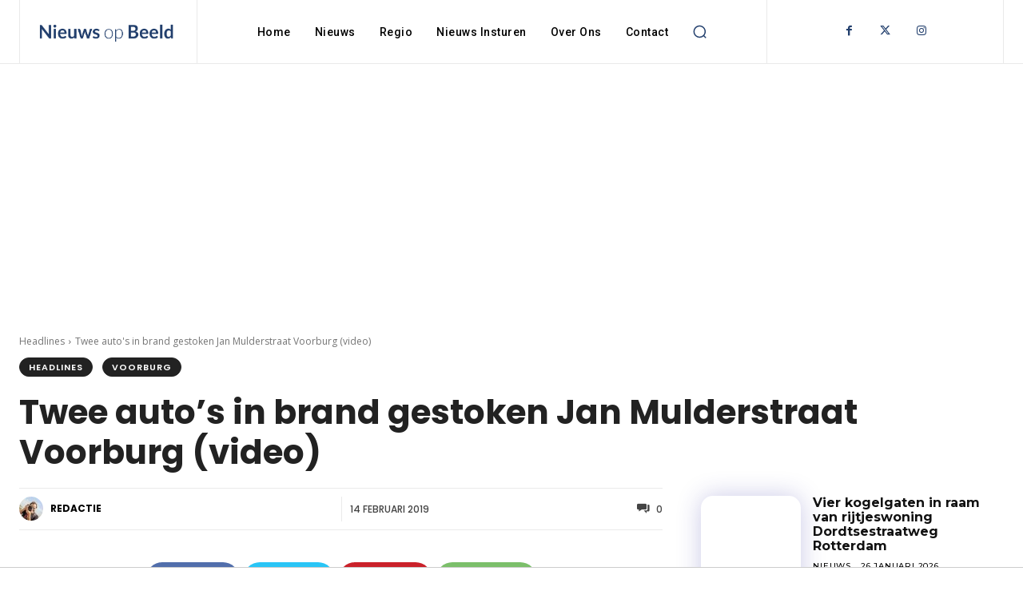

--- FILE ---
content_type: text/html; charset=UTF-8
request_url: https://nieuwsopbeeld.nl/wp-admin/admin-ajax.php?td_theme_name=Newspaper&v=12.7.1
body_size: -234
content:
{"184430":199}

--- FILE ---
content_type: text/html; charset=utf-8
request_url: https://www.google.com/recaptcha/api2/aframe
body_size: 267
content:
<!DOCTYPE HTML><html><head><meta http-equiv="content-type" content="text/html; charset=UTF-8"></head><body><script nonce="r-ccGmxqkWKnCySffvQ7eQ">/** Anti-fraud and anti-abuse applications only. See google.com/recaptcha */ try{var clients={'sodar':'https://pagead2.googlesyndication.com/pagead/sodar?'};window.addEventListener("message",function(a){try{if(a.source===window.parent){var b=JSON.parse(a.data);var c=clients[b['id']];if(c){var d=document.createElement('img');d.src=c+b['params']+'&rc='+(localStorage.getItem("rc::a")?sessionStorage.getItem("rc::b"):"");window.document.body.appendChild(d);sessionStorage.setItem("rc::e",parseInt(sessionStorage.getItem("rc::e")||0)+1);localStorage.setItem("rc::h",'1769430001468');}}}catch(b){}});window.parent.postMessage("_grecaptcha_ready", "*");}catch(b){}</script></body></html>